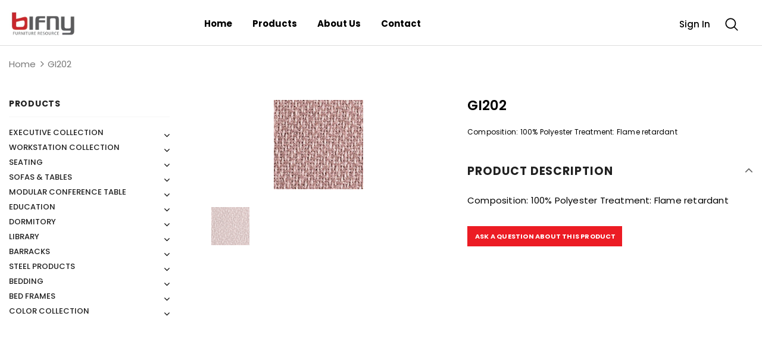

--- FILE ---
content_type: text/css
request_url: https://bifnewyork.com/cdn/shop/t/5/assets/layout_style_1170.css?v=175837568721092489071639752916
body_size: 2734
content:
input[type=color],input[type=date],input[type=datetime-local],input[type=datetime],input[type=email],input[type=month],input[type=number],input[type=password],input[type=search],input[type=tel],input[type=text],input[type=time],input[type=url],input[type=week]{padding:13px 12px 11px;line-height:24px}.btn,.btn h1,.btn h2,.page-header,.page-header h1,.page-header h2,.product-shop .product-title,.product-shop .product-title h1,.product-shop .product-title h2{font-family:var(--fonts_name)}.compare-link a{padding:9px 18px 7px;text-transform:none}.recently-viewed-products .widget-title,.related-products .widget-title{text-align:center}.product-label .label{font-size:14px;font-weight:700;min-width:50px;min-height:30px;border-radius:4px}.layout_style_1170 .home-slideshow .slick-arrow{top:auto;bottom:50px;border-radius:5px;padding:2px 8px;width:60px;height:40px;transform:none;opacity:.2;border-width:2px}.layout_style_1170 .lookbook-slideshow .slick-arrow{top:50%;transform:translateY(-50%);bottom:auto;border-radius:5px;padding:2px 8px;width:60px;height:40px;opacity:.2;border-width:2px}.layout_style_1170 .home-slideshow .slick-arrow:hover,.layout_style_1170 .lookbook-slideshow .slick-arrow:hover{opacity:.4}.layout_style_1170 .home-slideshow .slick-arrow svg,.layout_style_1170 .lookbook-slideshow .slick-arrow svg{width:35px;height:35px;stroke:none}.layout_style_1170 .home-slideshow .slick-arrow.slick-next,.layout_style_1170 .lookbook-slideshow .slick-arrow.slick-next,.layout_style_1170 .home-slideshow .slick-arrow.slick-prev,.layout_style_1170 .lookbook-slideshow .slick-arrow.slick-prev{padding:0}.layout_style_1170 .slick-arrow{border-radius:5px;padding:0;width:60px;height:40px}.layout_style_1170 .slick-arrow svg{width:35px;height:35px;stroke:none;position:relative;top:2px}.layout_style_1170 .slick-arrow.slick-next{right:-13%}.layout_style_1170 .slick-arrow.slick-next svg{transform:rotate(180deg)}.layout_style_1170 .slick-arrow.slick-prev{left:-13%}.layout_style_1170 .product-img-box .slick-arrow.slick-prev{left:0}.layout_style_1170 .product-img-box .slick-arrow.slick-next{right:0}.layout_style_1170 .theme-ask .ask-an-expert-text svg{position:relative;top:6px}.product-full-width .product-img-box.vertical-moreview .slick-arrow.slick-next{right:50%}.product-full-width .product-img-box.vertical-moreview .slick-arrow.slick-next svg{transform:rotate(270deg)}.product-full-width .product-img-box.vertical-moreview .slick-arrow.slick-prev{left:50%}.layout_style_1170 .product-template-slider .product-img-box .slick-arrow svg{width:35px;height:35px}#video-popup .videoInner{padding:0}#video-popup .videoInner .videoWrapper{padding-bottom:56.25%}.recently-viewed-products-sidebar .lst-seen-widget .in-content .title{color:#172532}.recently-viewed-products-sidebar .lst-seen-widget,.recently-viewed-products-sidebar .lst-seen-widget .collapse-icon{box-shadow:0 1px 6.8px 1.2px #0000001f}.recently-viewed-products-sidebar .lst-seen-widget:before{height:45px}.recently-viewed-products-sidebar .lst-seen-widget .bottom,.recently-viewed-products-sidebar .lst-seen-widget .top{border-bottom:1px solid #e7e7e7}.recently-viewed-products-sidebar .lst-seen-widget .top .cart-icon,.recently-viewed-products-sidebar .lst-seen-widget .top .cart-icon-sidebar{display:block}.recently-viewed-products-sidebar.slided-up .lst-seen-widget .top{height:50px!important}.recently-viewed-products-sidebar .lst-seen-widget .collapse-icon{border-radius:0}.recently-viewed-products-sidebar .lst-seen-widget .collapse-icon svg{width:10px;height:10px}.recently-viewed-products-sidebar .cart-icon svg,.recently-viewed-products-sidebar .cart-icon-sidebar svg{width:29px;height:29px;color:#202020;fill:#202020}.recently-viewed-products-sidebar .cart-icon-sidebar.with-products .cart-badge,.recently-viewed-products-sidebar .cart-icon.with-products .cart-badge{top:17px;right:8px;width:13px;min-width:13px;min-height:15px;line-height:16px;height:15px;text-align:center;-moz-border-radius:2px;-webkit-border-radius:2px;-ms-border-radius:2px;-o-border-radius:2px;border-radius:2px;background-color:#ba7a2d;color:#fff}.recently-viewed-products-sidebar .products-grid .slick-arrow svg{color:#172432}.recently-viewed-products-sidebar .lst-seen-widget .in-content .product-info .first{padding:15px 0 5px 16px}.recently-viewed-products-sidebar .lst-seen-widget .product-item .product-title{font-weight:400}.recently-viewed-products-sidebar .lst-seen-widget .in-content .product-info .add-to-bag{padding:0!important;text-align:left;background-color:transparent!important;border-color:transparent!important;color:#202020!important;margin-top:3px!important;text-transform:capitalize}.recently-viewed-products-sidebar .lst-seen-widget .in-content .product-info .add-to-bag:hover{background-color:transparent;border-color:transparent;color:#202020}.recently-viewed-products-sidebar .lst-seen-widget .in-content .product-info .add-to-bag span,.recently-viewed-products-sidebar .lst-seen-widget .in-content .product-info button.add-to-bag{display:inline-block;text-transform:capitalize;text-underline-position:under;text-decoration:underline}.recently-viewed-products-sidebar .lst-seen-widget .bottom div{margin-left:3px;letter-spacing:0;text-transform:uppercase}.recently-viewed-products-sidebar .lst-seen-widget .bottom svg{width:19px;height:14px;transform:rotate(90deg);position:relative;top:-2px}.layout_style_1170 .infinite-scrolling{margin-bottom:15px}.layout_style_1170 .infinite-scrolling .btn{min-width:140px;width:auto;padding:15px 15px 13px!important;font-size:13px;letter-spacing:.05em}.layout_style_1170 .page-total{text-align:center;font-size:14px;color:#202020}.layout_style_1170 .fbt-product-item .product-title{-webkit-line-clamp:unset;margin-bottom:8px}.layout_style_1170 .fbt-product-item .product-title .default-product{color:var(--body_color)}.layout_style_1170 .product-template-gallery .slick-dots li:not(.slick-active) button,.product-template-slider .product-img-box .slick-dots li:not(.slick-active) button{background:0;border-color:#fff}.layout_style_1170 .product-template-gallery .slick-dots li,.product-template-slider .product-img-box .slick-dots li,.layout_style_1170 .product-template-gallery .slick-dots li button,.product-template-slider .product-img-box .slick-dots li button{width:12px;height:12px}.layout_style_1170 .product-full-width .slick-dots{max-width:max-content}.layout_style_1170 .product-full-width .slick-dots li,.layout_style_1170 .product-full-width .slick-dots li button,.layout_style_1170 .recently-viewed-products .slick-dots li,.layout_style_1170 .recently-viewed-products .slick-dots li button{width:12px;height:12px}.layout_style_1170.product_layout_skin_1 .product-shop .groups-btn .wishlist svg{margin-right:0}body.layout_style_1170 .slick-dots{padding:4px;border-radius:5px;background-color:#ccc;margin:0 auto;min-width:max-content}body.layout_style_1170 .slick-dots li{margin:0 5px}body.layout_style_1170 .slick-dots li button{border:1px solid #fff;background:0 0}body.layout_style_1170 .slick-dots li.slick-active button{background:#fff;border-color:#fff}body.layout_style_1170 .product-vendor a{font-weight:900;text-transform:uppercase}body.layout_style_1170 #dropdown-cart .total{padding:34px 0 15px}body.layout_style_1170 #dropdown-cart .total label{font-size:var(--font_size);font-weight:900}body.layout_style_1170 #dropdown-cart .total .price{font-weight:900}body.layout_style_1170 #dropdown-cart .d-flex .label{font-size:var(--font_size);font-weight:600}body.layout_style_1170 #dropdown-cart .d-flex .text{font-size:var(--font_size_minus1);padding-right:0}body.layout_style_1170 #dropdown-cart .product-details .product-name{font-size:var(--font_size);font-weight:600}body.layout_style_1170 #dropdown-cart .product-details .option small{font-size:var(--font_size)}body.layout_style_1170 #dropdown-cart .cart-collateral{margin-top:12px;margin-bottom:10px}body.layout_style_1170 #dropdown-cart .cart-collateral .price{font-size:var(--font_size);font-weight:900}body.layout_style_1170 #dropdown-cart .mini-products-list .item{margin-bottom:38px}body.layout_style_1170 #dropdown-cart .mini-products-list .item+.item{padding-top:0;border-top:0}body.layout_style_1170 #dropdown-cart .mini-products-list .item .cart-collateral{margin-bottom:0}body.layout_style_1170 #dropdown-cart .mini-products-list::-webkit-scrollbar-thumb{background-color:var(--background_1)}body.layout_style_1170 .halo-modal .halo-modal-content .halo-modal-body::-webkit-scrollbar-thumb{background-color:var(--background_1)}body.layout_style_1170 .page-header h1,body.layout_style_1170 .page-header h2{font-family:var(--fonts_name_2)!important;font-weight:400}body.layout_style_1170 .sidebar-filter .sidebar-tags:not(.filter-color)::-webkit-scrollbar-thumb{background-color:var(--background_1)}body.layout_style_1170 .recently-viewed-products-sidebar .lst-seen-widget .in-content .title{font-family:var(--fonts_name_2);font-size:var(--font_size);font-weight:400;text-transform:none;letter-spacing:0;margin-bottom:5px}body.layout_style_1170 .cart-template .page-header h1{font-size:34px;color:var(--page_title_color);text-transform:unset;margin:30px 0 0}body.layout_style_1170 .cart-template .breadcrumb{padding-top:8px}body.layout_style_1170 .cart-template .wrapper-cart-template .btn-actions .btn{padding:19px 15px 17px!important;margin-bottom:10px}body.layout_style_1170 .cart-template .wrapper-cart-template .btn-actions .btn.btn-continue{border-color:var(--border_2);background-color:var(--background_2);color:var(--color_2);box-shadow:0 3px 5px #0003}body.layout_style_1170 .cart-template .wrapper-cart-template .btn-actions .btn.btn-continue:hover{border-color:var(--border_1);background-color:var(--background_1);color:var(--color_1)}body.layout_style_1170 .cart-template .cart-form .cart--title.summary{color:var(--page_title_color);font-weight:900}body.layout_style_1170 .cart-template .cart-form .cart--title .cart--info .product-name{font-size:var(--font_size_plus1);color:var(--page_title_color);font-weight:600}body.layout_style_1170 .cart-template .cart-form .cart--title .cart--info .size,body.layout_style_1170 .cart-template .cart-form .cart--title .cart--info .size small{font-size:var(--font_size_plus1)}body.layout_style_1170 .cart-template .cart-form .cart--title .cart--info .size .product-details__edit svg{width:17px;height:17px}body.layout_style_1170 .cart-template .cart-form .cart--title .cart--info .product-vendor{font-weight:700;font-size:var(--font_size_minus2);letter-spacing:.5px;color:var(--page_title_color);text-transform:uppercase;font-weight:900}body.layout_style_1170 .cart-template .cart-form .cart--price .price-box{font-size:var(--font_size);color:var(--page_title_color);font-weight:600}body.layout_style_1170 .cart-template .cart-form .cart--total span{font-size:var(--font_size);color:var(--page_title_color);font-weight:900}body.layout_style_1170 .cart-template .right-col input,body.layout_style_1170 .cart-template .right-col select,body.layout_style_1170 .cart-template .right-col textarea{padding-left:20px;padding-top:11px;font-size:var(--font_size_plus1)}body.layout_style_1170 .cart-template .right-col .total .label{font-size:var(--font_size_plus1);line-height:30px;color:var(--page_title_color);font-weight:600}body.layout_style_1170 .cart-template .right-col .total .price{font-size:var(--font_size_plus1);line-height:30px;color:var(--page_title_color);font-weight:900}body.layout_style_1170 .cart-template .right-col .add-comments{font-size:var(--font_size_plus1)}body.layout_style_1170 .cart-template #shipping-calculator h3{font-weight:900}body.layout_style_1170 .cart-template .grouped-bottom .total .price{font-size:18px}body.layout_style_1170 .custom-acc-page .btn,body.layout_style_1170 .search-page .search-bar .icon-search{box-shadow:0 3px 5px #0003}body.layout_style_1170 .quickSearchResultsWrap .custom-scrollbar::-webkit-scrollbar-thumb{background-color:var(--background_1)}body.layout_style_1170 .checkbox-group{margin-top:30px}body.layout_style_1170 .checkbox-group a{background-position-y:-4px}body.layout_style_1170 .checkbox-group label{font-size:var(--font_size)}body.layout_style_1170 .checkbox-group input[type=checkbox]+label:before{top:1.5px;border:1px solid var(--page_title_color)}body.layout_style_1170 .before-you-leave__content--product .inner-top .product-bottom .item-swatch{margin-bottom:13px}body.layout_style_1170 .before-you-leave__content--product .inner-top .product-bottom .product-title{margin-bottom:16px}body.layout_style_1170 .before-you-leave__content--product .inner-top .product-bottom .price-box{margin-bottom:0}body.layout_style_1170 .cart-edit .product-edit{padding:35px 40px 8px}body.layout_style_1170 .cart-meta--action a span:before{top:6px}body.layout_style_1170 .cart-meta--action a span:after{top:2px}body.layout_style_1170 .cart-meta--option .edit-cart--remove{margin-top:-15px;margin-bottom:30px}body.layout_style_1170 .wrapper-cartCount{margin-top:0}body.layout_style_1170 .cart-sidebar-products h3{font-weight:900}body.layout_style_1170 .cart-sidebar-products .before-you-leave__content--product .product-bottom{padding:10px 0 0 20px}body.layout_style_1170 .cart-sidebar-products .before-you-leave__content--product .product-top .product-image img{min-height:150px}body.layout_style_1170 .collection-header span{font-weight:400;margin-top:15px}body.layout_style_1170 .ajax-compare .halo-modal-header .text{font-weight:400;text-transform:none}body.layout_style_1170 .ajax-compare .halo-modal-body .product-row .compare-header{font-size:14px;font-weight:700;text-transform:none;letter-spacing:.05em}.show_bundle_variant .overplay_bundle{background:#0006;position:fixed;top:0;left:0;width:100%;height:100%;z-index:4}.show_bundle_variant .product-review_variant{position:fixed;top:50%;left:50%;transform:translate(-50%,-50%);background:#fff;z-index:100;padding:0;width:470px;max-width:90%}.product-review_variant h2{font-size:14px;background-color:#faf8f6;padding:11px 20px 13px;margin-bottom:30px;text-transform:uppercase}.product-review_variant .product-options{padding-bottom:5px}.product-review_variant .product-options .swatch{padding-left:20px;padding-right:20px}.product-review_variant .product-options .selector-wrapper{padding-left:35px;padding-right:35px}.product-review_variant .product-options{display:none}.show_bundle_variant .product-review_variant .close-options{position:absolute;top:0;right:-50px;background:0 0;padding:0;z-index:10;cursor:pointer;pointer-events:auto}.show_bundle_variant .product-review_variant .close-options svg{width:25px;height:25px;color:#fff;fill:#fff}.show_bundle_variant .swatch .swatch-element{overflow:unset}.layout_style_1170 .frequently-bought-together-block .fbt-product-item{padding:0 15px}.layout_style_1170 .frequently-bought-together-block .fbt-product-item .product-image{position:relative}.layout_style_1170 .frequently-bought-together-block .fbt-product-item .product-content{padding-top:25px}.layout_style_1170 .frequently-bought-together-block .fbt-product-item .fbt-toogle-options{position:absolute;top:auto;bottom:0;left:50%;transform:translate(-50%);margin-bottom:20px;min-width:230px;border-radius:0;padding:20px 15px 18px!important}.layout_style_1170 .frequently-bought-together-block .fbt-product-item .fbt-toogle-options:hover{background-color:var(--background_1);color:var(--color_1);border-color:var(--border_1)}.layout_style_1170 .frequently-bought-together-block .featured-images .item-image{max-width:100%}.layout_style_1170 .frequently-bought-together-block .featured-images{margin-left:-15px;margin-right:-15px;padding-left:0;padding-right:0;padding-bottom:75px;margin-bottom:0}.layout_style_1170 .frequently-bought-together-block .featured-images .slick-arrow{top:auto;bottom:0}.layout_style_1170 .frequently-bought-together-block .featured-images .slick-arrow.slick-prev{left:calc(50% - 90px)}.layout_style_1170 .frequently-bought-together-block .featured-images .slick-arrow.slick-next{right:calc(50% - 90px)}.layout_style_1170 .frequently-bought-together-block{border-top:0}.layout_style_1170 .frequently-bought-together-block .box-title{text-align:center;margin-bottom:50px!important}.layout_style_1170 .frequently-bought-together-block .products-grouped-action{margin-top:110px}.layout_style_1170 .frequently-bought-together-block .products-grouped-action .total .old-price{color:var(--color_compare_price);font-weight:600;font-size:var(--font_size_plus4);text-decoration:none;letter-spacing:normal;margin-right:5px;margin-left:0}.layout_style_1170 .frequently-bought-together-block .products-grouped-action .total .bundle-price:before{position:absolute;content:"";left:0;top:0;width:1px;height:17px;background-color:#cbcdd6}.layout_style_1170 .frequently-bought-together-block .products-grouped-action .total .bundle-price{color:var(--color_price_sale);font-size:var(--font_size_plus4);text-decoration:unset;font-weight:900;position:relative;padding-left:10px}.layout_style_1170 .frequently-bought-together-block .products-grouped-action .discount-text{margin-top:15px;padding:0 20px}.layout_style_1170 .quickview-tpl .product-shop .groups-btn .wishlist,.layout_style_1170 .product-shop .groups-btn .wishlist{min-width:63px;align-items:center}.layout_style_1170 .quickview-tpl .product-shop .groups-btn .wishlist svg,.layout_style_1170 .product-shop .groups-btn .wishlist svg{top:0}.layout_style_1170 .quickview-tpl .product-shop .groups-btn .icon-share,.layout_style_1170 .product-shop .groups-btn .icon-share{width:63px;align-items:center;height:63px;margin-bottom:0}.layout_style_1170 .quickview-tpl .product-shop .groups-btn .icon-share svg,.layout_style_1170 .product-shop .groups-btn .icon-share svg{position:relative;top:0}.layout_style_1170 .sidebar-links .icon-dropdown{top:-3px}.layout_style_1170 .products-list .wrapper-button-card{display:flex;width:100%}.layout_style_1170 .products-list .wrapper-button-card .action{margin-bottom:0;min-width:230px}.layout_style_1170 .products-list .wrapper-button-card .wishlist{display:flex;align-items:center;justify-content:center;width:62px;height:62px;margin-left:15px}.layout_style_1170 .products-list .wrapper-button-card .wishlist svg{width:62px;height:62px;padding:18px 8px 17px}.style_product_grid_2 .fbt-product-item .price-box .old-price:before,.style_product_grid_2 .product-item .price-box .old-price:before{top:3px}.sidebar-widget-product .widget-product .products-grid .slick-dots{min-width:auto;width:fit-content}@media (max-width:1600px){.layout_style_1170 .slick-arrow.slick-next{right:-80px}.layout_style_1170 .slick-arrow.slick-prev{left:-80px}}@media (max-width:1366px){.layout_style_1170 .slick-arrow.slick-next{right:-15px}.layout_style_1170 .slick-arrow.slick-prev{left:-15px}}@media (max-width:1024px){.layout_style_1170 .frequently-bought-together-block .fbt-product-item .fbt-toogle-options{padding:15px 15px 13px!important;min-width:200px}}@media (max-width:768px){.layout_style_1170 .products-list .wrapper-button-card .wishlist svg{width:42px;height:42px;padding:12px 8px 11px}.layout_style_1170 .products-list .wrapper-button-card .wishlist{width:42px;height:42px}.addresses-page .btn-edit-delete a,.btn,.product-shop .groups-btn .wishlist,.product-shop .shopify-payment-button button.shopify-payment-button__button,.tabs__product-page .spr-container .spr-summary-actions-newreview{padding:10px 15px 8px!important}.layout_style_1170 .frequently-bought-together-block .fbt-product-item .fbt-toogle-options{min-width:auto;padding:10px 15px 8px!important}}@media (max-width:551px){.layout_style_1170 .frequently-bought-together-content{overflow:hidden}body.layout_style_1170 .lookbook-slideshow .slick-dots{margin-top:15px}.show_bundle_variant .product-review_variant .close-options{top:10px;right:10px}.show_bundle_variant .product-review_variant .close-options svg{width:20px;height:20px;color:#202020;fill:#202020}.layout_style_1170 .frequently-bought-together-block .products-grouped-action{margin-top:0}.layout_style_1170 .frequently-bought-together-block .featured-images{padding-bottom:50px}.layout_style_1170 .frequently-bought-together-block .products-grouped-action{margin-bottom:10px}}@media (min-width:767px) and (max-width:769px){.frequently-bought-together-block .products-grouped-action .total .label{display:inherit}}@media (min-width:768px){.layout_style_1170 .frequently-bought-together-content .col-left{-webkit-box-flex:0;-ms-flex:0 0 calc(100% - 200px);flex:0 0 calc(100% - 200px);max-width:-moz-calc(100% - 200px);max-width:-webkit-calc(100% - 200px);max-width:-ms-calc(100% - 200px);max-width:calc(100% - 200px)}.layout_style_1170 .frequently-bought-together-content .col-right{-webkit-box-flex:0;-ms-flex:0 0 200px;flex:0 0 200px;max-width:200px}}@media (min-width:1024px){.layout_style_1170 .frequently-bought-together-content .col-left{-webkit-box-flex:0;-ms-flex:0 0 calc(100% - 300px);flex:0 0 calc(100% - 300px);max-width:-moz-calc(100% - 300px);max-width:-webkit-calc(100% - 300px);max-width:-ms-calc(100% - 300px);max-width:calc(100% - 300px)}.layout_style_1170 .frequently-bought-together-content .col-right{-webkit-box-flex:0;-ms-flex:0 0 300px;flex:0 0 300px;max-width:300px}}@media (min-width:1200px){.layout_style_1170 .relate-verticle .related-products .products-grid .slick-prev{left:calc(50% - 60px)}.layout_style_1170 .relate-verticle .related-products .products-grid .slick-next{right:calc(50% - 60px)}.layout_style_1170.product_layout_skin_1 .recently-viewed-products .widget-product .slick-arrow.slick-next{right:-13%}.layout_style_1170.product_layout_skin_1 .recently-viewed-products .widget-product .slick-arrow.slick-prev{left:-13%}}
/*# sourceMappingURL=/cdn/shop/t/5/assets/layout_style_1170.css.map?v=175837568721092489071639752916 */
